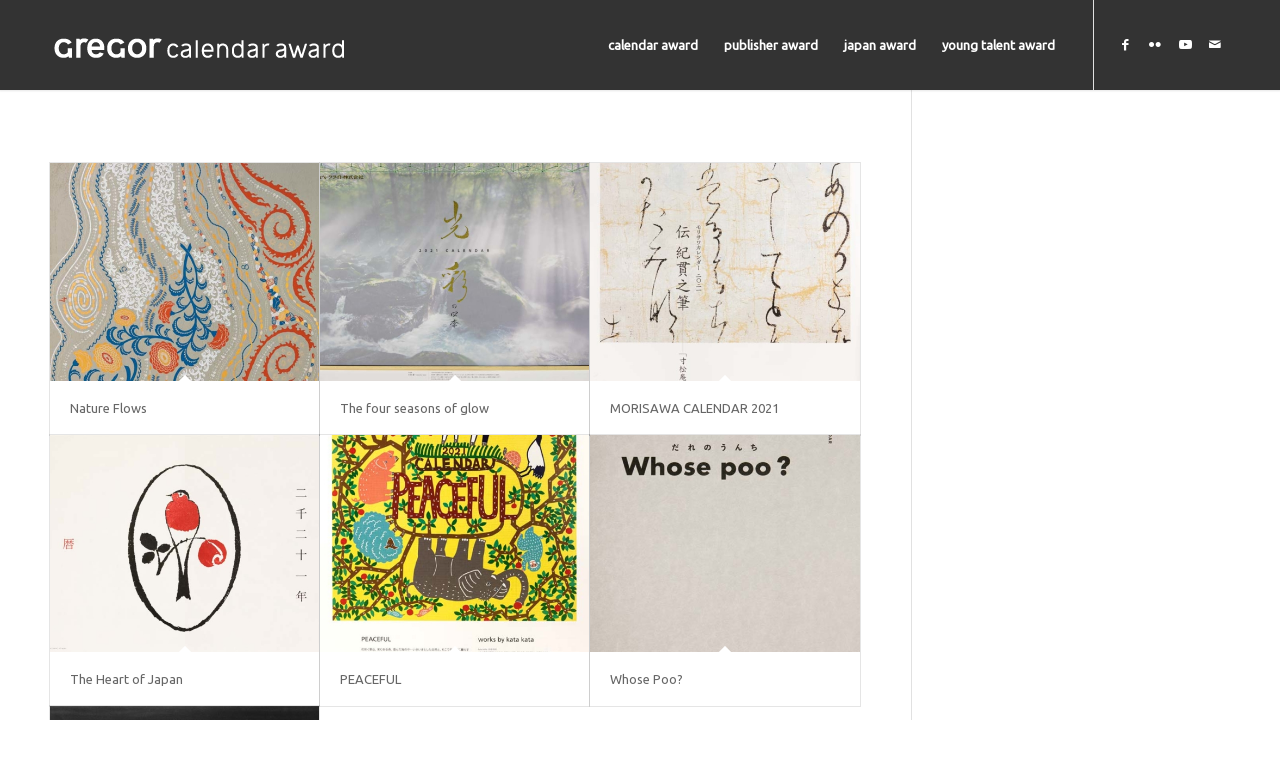

--- FILE ---
content_type: text/css
request_url: https://www.graphischer-klub-stuttgart.de/wp-content/uploads/dynamic_avia/avia_posts_css/post-22459.css?ver=ver-1759678508
body_size: 12
content:
.flex_column.av-8o8ywm4-018cc374595a83679f3a7bae12cd57cd{border-radius:0px 0px 0px 0px;padding:0px 0px 0px 0px} .av_font_icon.av-jmq3r7kc-9065eaf2ac4b86016c8df64f114501bc{color:#ff00ff;border-color:#ff00ff}.avia-svg-icon.av-jmq3r7kc-9065eaf2ac4b86016c8df64f114501bc svg:first-child{stroke:#ff00ff;fill:#ff00ff}.av_font_icon.av-jmq3r7kc-9065eaf2ac4b86016c8df64f114501bc .av-icon-char{font-size:40px;line-height:40px} .flex_column.av-7ge1cbg-c5a9bb5fa62df7edb05b163103dc3e75{border-radius:0px 0px 0px 0px;padding:0px 0px 0px 0px} .flex_column.av-3ad8n0-92e3f89cf4cf1bceb6f4b38e5e963981{border-radius:0px 0px 0px 0px;padding:0px 0px 0px 0px}